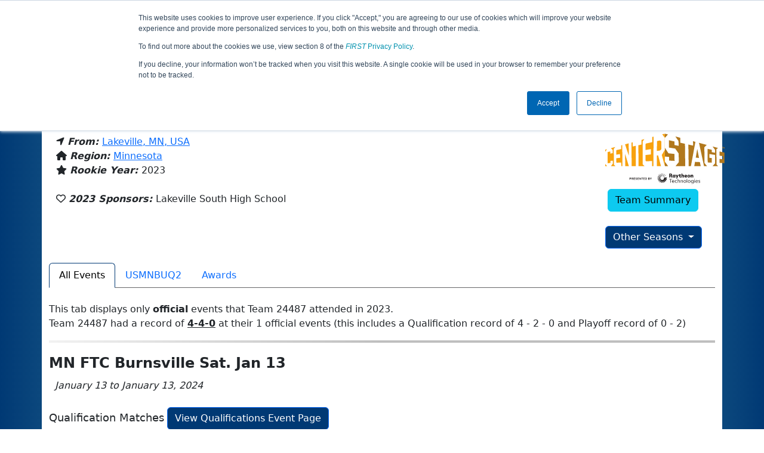

--- FILE ---
content_type: text/html; charset=utf-8
request_url: https://ftc-events.firstinspires.org/2023/team/24487
body_size: 47627
content:
<!DOCTYPE html>
<html lang="en" xmlns="http://www.w3.org/1999/html">
<!--  PLEASE DO NOT SCRAPE WEBPAGES FOR EVENT DATA!
We have an API that allows easy access to event and team
data! It is easier for developers, and helps keep this server
available for the public who are seeking basic event information.
More info: https://ftc-events.firstinspires.org/services/API
    ____ ____ ___   ____ ______
  / __//  _// _ \ / __//_  __/ (R)
 / _/ _/ / / , _/_\ \   / /
/_/  /___//_/|_|/___/  /_/

-->
<head>
	<title>
		FTC Event Web : Team 24487 (2023)
	</title>
	<meta name="description" content="Information and results from FIRST Tech Challenge Team Number 24487 in the 2023 season "/>
	
	<meta name="viewport" content="width=device-width, initial-scale=1,user-scalable=no" />
	<link rel="icon" type="image/x-icon" href="https://ftc-events-cdn.global-prod.ftclive.org/eventweb_common/favicon/first-63C2FCA0.ico" />
	<link rel="apple-touch-icon" href="https://ftc-events-cdn.global-prod.ftclive.org/eventweb_ftc/apple/apple-touch-icon-72-1D93FCEF.png" />
	<link rel="apple-touch-icon" sizes="114x114" href="https://ftc-events-cdn.global-prod.ftclive.org/eventweb_ftc/apple/apple-touch-icon-144-8A0F4A70.png" />
	<link rel="apple-touch-icon" sizes="180x180" href="https://ftc-events-cdn.global-prod.ftclive.org/eventweb_ftc/apple/apple-touch-icon-180-778F4E9E.png" />
	<link rel="stylesheet" href="//cdnjs.cloudflare.com/ajax/libs/font-awesome/6.6.0/css/all.min.css" />
	<link rel='stylesheet' href='https://cdnjs.cloudflare.com/ajax/libs/bootstrap-datepicker/1.6.1/css/bootstrap-datepicker.min.css'>
	<link href='https://ftc-scoring.firstinspires.org/avatars/composed/2024.css' rel='stylesheet' type='text/css'>
	<link rel="stylesheet" href="https://ftc-events-cdn.global-prod.ftclive.org/evtwebextFTC/appftc-BbZ8gF6f.css" /><link rel="stylesheet" href="https://ftc-events-cdn.global-prod.ftclive.org/evtwebextFTC/SiteFTC-kq05ULhA.css" />
	
	<script src="https://ftc-events-cdn.global-prod.ftclive.org/eventweb_ftc/js/date.format-81F199EE.js"></script>
	<script src="https://ftc-events-cdn.global-prod.ftclive.org/evtwebextFTC/npm/jquery.min-T6-35sRc.js"></script>
	<script src="https://ftc-events-cdn.global-prod.ftclive.org/evtwebextFTC/npm/bootstrap.min-D2g1DTz8.js"></script>
	<script src="https://ftc-events-cdn.global-prod.ftclive.org/evtwebextFTC/npm/jquery.tablesorter.min-z78TuxqY.js"></script>
	<script src="https://ftc-events-cdn.global-prod.ftclive.org/evtwebextFTC/npm/jquery.tablesorter.widgets-Q5IZyJ8r.js"></script>
	<script src="https://ftc-events-cdn.global-prod.ftclive.org/evtwebextFTC/npm/jquery.tablesorter.pager-CIk4FWPH.js"></script>
	<script src="https://ftc-events-cdn.global-prod.ftclive.org/evtwebextFTC/npm/jquery.parser-input-select-BfnfN9Jr.js"></script>
	<script src="https://ftc-events-cdn.global-prod.ftclive.org/evtwebextFTC/npm/jquery.widget-output-Bv967J4D.js"></script>
	
	<script type="module" src="https://ftc-events-cdn.global-prod.ftclive.org/evtwebextFTC/appftc-DArdUOFp.js"></script>
	
		<script async src="https://www.googletagmanager.com/gtag/js?id=UA-60219656-7"></script>
		<script>
			window.dataLayer = window.dataLayer || [];
			function gtag() { dataLayer.push(arguments); }
			gtag('js', new Date());

			gtag('config', 'UA-60219656-7');
		</script>

		<script defer data-domain="ftc-events.firstinspires.org" src="https://plausible.pdx-prod.ftclive.org/js/script.local.js"></script>
		<script>window.plausible = window.plausible || function() { (window.plausible.q = window.plausible.q || []).push(arguments) }</script>

	<!-- Start of HubSpot Embed Code MKT -->
	<script type="text/javascript" id="hs-script-loader" async defer src="//js.hs-scripts.com/1747660.js"></script>
	<!-- End of HubSpot Embed Code MKT -->
	
    
	<style>
		.navbar-dark {
            background-color: #003974;
            border-color: #00468e;
            color: white;
        }
		.team-avatar { margin-bottom: -12px; }
		:root {
			--avatar-size: 35;
		}
	</style>
</head>
<body>
<!-- Color Strip -->
<div class="color-strip">
	<div class="fred"></div>
	<div class="forange"></div>
	<div class="fblue"></div>
</div>

<nav class="navbar navbar-dark navbar-expand-lg">
	<div class="container">
		<div class="row">
			<div class="col-6">
				<a class="navbar-brand" href="/" style="text-indent:  0px;">
					<img src="https://ftc-events-cdn.global-prod.ftclive.org/eventweb_ftc/images/FTC_Horz_RGB_rev-2C2FEF4C.svg" class="d-md-inline-block program-logo" />
				</a>
			</div>
			<div class="col-6">
				<button class="navbar-toggler collapsed float-end" type="button" data-bs-toggle="collapse" data-bs-target="#navbarSupportedContent" aria-expanded="false" style="margin-right: 5px; position: absolute; right:  5px;">
					<span class="navbar-toggler-icon"></span>
				</button>
			</div>
		</div>
		
		<div id="navbarSupportedContent" class="collapse navbar-collapse pt">
			<form class="d-flex hidden-sm" style="padding-right: 15px; padding-left: 15px;" action="/search">
				<input type="hidden" name="season" value="2023"/>
				<div class="input-group">
					<input type="search" class="form-control" name="jump" autocomplete="off" placeholder="Team # / Event Code" width="12" required>
					<button type="submit" class="btn btn-outline-light hidden-md">Jump</button>
				</div>
			</form>

			<ul class="nav navbar-nav me-auto mb-2 mb-lg-0 float-start">
			</ul>

			<ul class="nav navbar-nav navbar-right">

				<ul class="nav navbar-nav">
							<li><a href="/" title="Home"><span class="glyphicon glyphicon-home" aria-hidden="true"></span></a></li>
				</ul>

			</ul>
		</div>
	</div>
</nav>

<div id="main-container" class="container">
	<div class="row whitebg">
			<div class="d-none d-md-block col-md-2">
						<span class="mt-3 team-avatar team-24487"></span>
			</div>
			<h1 class="col-md-8" style="font-weight: 900; text-align: center; padding-top: 15px;">
Team 24487 - Gadget Girls (2023)			</h1>
			<div class="d-none d-md-block col-md-2 pt-1">
					<img src="https://ftc-events-cdn.global-prod.ftclive.org/eventweb_ftc/2023/season-logo-1DF0578A.svg" class="mt-3"  style="max-width:200px;max-height:100px; float: right;">
			</div>
	</div>
	
	<div class="row whitebg pt-2">
		
<script type="module" src="https://ftc-events-cdn.global-prod.ftclive.org/evtwebextFTC/appFTCTeam-CnigKNhA.js"></script>

<div class="row">
    <div class="col-lg-12">

<div class="row" style="margin-left: 0px !important;">
    <div class="col-md-10">
            <h4 style="margin-bottom:-12px !important;"></h4>
            <br/>

        <span class="fas fa-location-arrow" aria-hidden="true"></span>
        <b><em>From: </em></b>
            <a href="http://maps.google.com/?q=Lakeville, MN, USA"
               target="_blank">Lakeville, MN, USA</a>
        <br/>
            <span class="fas fa-home" aria-hidden="true"></span>
            <b><em>Region: </em></b>
<a href="/2023/region/USMN">Minnesota</a>            <br/>
        <span class="fas fa-star" aria-hidden="true"></span> <b><em>Rookie Year: </em></b>2023<br/>

        <br/>
        <span class="far fa-heart" aria-hidden="true"></span> <b><em>2023 Sponsors: </em></b>Lakeville South High School <br/><br/>
    </div>
    <div class="col-md-2 text-center">
        <img src="https://ftc-events-cdn.global-prod.ftclive.org/eventweb_ftc/2023/game-logo-D713EE56.svg" class="d-block mb-2" style="margin: 0 auto; max-width:200px;max-height:100px;margin-top: 10px;">

        <a href="/team/24487" class="btn btn-info">Team Summary</a><br/><br/>
            <div class="dropdown">
                <button id="historyDrop" type="button" class="btn btn-primary dropdown-toggle" data-bs-toggle="dropdown" aria-haspopup="true" aria-expanded="false">
                    Other Seasons
                </button>
                <ul class="dropdown-menu" aria-labelledby="historyDrop">

                        <li class="" title=""><a class="dropdown-item" href="/2024/team/24487">2024: INTO THE DEEP</a></li>
                        <li class="disabled" title="(Currently Viewing)"><a class="dropdown-item" href="/2023/team/24487">2023: CENTERSTAGE</a></li>
                    <li role="separator" class="divider"></li>
                    <li><a href="/team/24487" class="dropdown-item">Team Summary</a></li>
                </ul>
            </div>
    </div>
</div>
<br />    </div>
</div>

<div class="container">
    <ul class="nav nav-tabs" role="tablist">
        <li class="nav-item" role="presentation">
            <a href="#events"class="nav-link active" data-bs-toggle="tab" data-bs-target="#events" type="button" role="tab" aria-selected="false">All Events</a>
        </li>
                <li class="nav-item" role="presentation">
                    <a href="#USMNBUQ2" class="nav-link" data-bs-toggle="tab" data-bs-target="#USMNBUQ2" type="button" role="tab" aria-selected="false">
                        USMNBUQ2
                    </a>
                </li>
        <li class="nav-item" role="presentation"><a href="#awards" class="nav-link" data-bs-target="#awards" type="button" role="tab" aria-selected="false">Awards</a></li>
    </ul>

<div class="tab-content">
    <div class="tab-pane fade in active show" id="events">

<br />
This tab displays only <b>official</b> events that Team 24487 attended in 2023. <br />
Team 24487 had a record of <b><u>4-4-0</u></b>
        at their 1 official events (this includes a Qualification record of 4 - 2 - 0 and Playoff record of 0 - 2)
                <hr />
        <div>

<h1 class="panel-title">MN FTC Burnsville Sat. Jan 13</h1>
<i>&nbsp;&nbsp;January 13 to January 13, 2024</i><br /><br />
			<div class="row">
				<div class="col-md-12">
					<span style="font-size:18px;">Qualification Matches</span>
					<a href="/2023/USMNBUQ2/qualifications?team=24487"
					   class="btn btn-primary pull-right">View Qualifications Event Page</a>
				</div>
			</div>
<b>Rank:</b> 7 of 27<br/>
<table class="table table-striped table-hover table-bordered table-condensed text-center" id="matches">
    <thead>
    <tr class="match-table">
        <th><span style="max-width: 115px;" class="hide-sm">Match</span> #</th>
            <th class="danger" colspan="2">Red</th>
            <th class="info" colspan="2">Blue</th>
            <th>Score</th>
    </tr>
    </thead>
    <tbody id="match-results">
        <tr class="" id="match2a">
            <td class="match-number-link">
                    <a href="/2023/USMNBUQ2/qualifications/2"><span class='hide-sm'>Qualification</span> 2</a>
                <br>
                <span class="match-start-time compact-mode actual-start-time">
                    <span class="hide-sm">Sat 1/13 - </span>
                    11:20&#xA0;AM
                </span>
            </td>
                    <td class=" lightred Result_True" id="team1_2">


<span class='team-cell 22072'><a href="/2023/team/22072">22072</a><span class='hide-md'><br><span class='match-team-name compact-mode'></span></span></span>                    </td>
                    <td class=" lightred Result_True" id="team2_2">


<span class='team-cell 24487'><b><a href="/2023/team/24487">24487</a></b><span class='hide-md'><br><span class='match-team-name compact-mode'></span></span></span>                    </td>
                    <td class=" lightblue Result_False" id="team3_2">


<span class='team-cell 23531'><a href="/2023/team/23531">23531</a><span class='hide-md'><br><span class='match-team-name compact-mode'></span></span></span>                    </td>
                    <td class=" lightblue Result_False" id="team4_2">


<span class='team-cell 11270'><a href="/2023/team/11270">11270</a><span class='hide-md'><br><span class='match-team-name compact-mode'></span></span></span>                    </td>
                <td>
                    <div class="row deep-score-cell">
                        <div class="danger compactMode50">
<b>62</b>                        </div>
                        <div class="info compactMode50">
27                        </div>
                        <div class="black">
                        </div>
                    </div>
                </td>
        </tr>
        <tr class="" id="match13a">
            <td class="match-number-link">
                    <a href="/2023/USMNBUQ2/qualifications/13"><span class='hide-sm'>Qualification</span> 13</a>
                <br>
                <span class="match-start-time compact-mode actual-start-time">
                    <span class="hide-sm">Sat 1/13 - </span>
                    1:29&#xA0;PM
                </span>
            </td>
                    <td class=" lightred Result_True" id="team1_13">


<span class='team-cell 24487'><b><a href="/2023/team/24487">24487</a></b><span class='hide-md'><br><span class='match-team-name compact-mode'></span></span></span>                    </td>
                    <td class=" lightred Result_True" id="team2_13">


<span class='team-cell 8962'><a href="/2023/team/8962">8962</a><span class='hide-md'><br><span class='match-team-name compact-mode'></span></span></span>                    </td>
                    <td class=" lightblue Result_False" id="team3_13">


<span class='team-cell 5962'><a href="/2023/team/5962">5962</a><span class='hide-md'><br><span class='match-team-name compact-mode'></span></span></span>                    </td>
                    <td class=" lightblue Result_False" id="team4_13">


<span class='team-cell 17221'><a href="/2023/team/17221">17221</a><span class='hide-md'><br><span class='match-team-name compact-mode'></span></span></span>                    </td>
                <td>
                    <div class="row deep-score-cell">
                        <div class="danger compactMode50">
<b>63</b>                        </div>
                        <div class="info compactMode50">
42                        </div>
                        <div class="black">
                        </div>
                    </div>
                </td>
        </tr>
        <tr class="" id="match19a">
            <td class="match-number-link">
                    <a href="/2023/USMNBUQ2/qualifications/19"><span class='hide-sm'>Qualification</span> 19</a>
                <br>
                <span class="match-start-time compact-mode actual-start-time">
                    <span class="hide-sm">Sat 1/13 - </span>
                    1:58&#xA0;PM
                </span>
            </td>
                    <td class=" lightred Result_False" id="team1_19">


<span class='team-cell 9801'><a href="/2023/team/9801">9801</a><span class='hide-md'><br><span class='match-team-name compact-mode'></span></span></span>                    </td>
                    <td class=" lightred Result_False" id="team2_19">


<span class='team-cell 20053'><a href="/2023/team/20053">20053</a><span class='hide-md'><br><span class='match-team-name compact-mode'></span></span></span>                    </td>
                    <td class=" lightblue Result_True" id="team3_19">


<span class='team-cell 24487'><b><a href="/2023/team/24487">24487</a></b><span class='hide-md'><br><span class='match-team-name compact-mode'></span></span></span>                    </td>
                    <td class=" lightblue Result_True" id="team4_19">


<span class='team-cell 17240'><a href="/2023/team/17240">17240</a><span class='hide-md'><br><span class='match-team-name compact-mode'></span></span></span>                    </td>
                <td>
                    <div class="row deep-score-cell">
                        <div class="danger compactMode50">
14                        </div>
                        <div class="info compactMode50">
<b>58</b>                        </div>
                        <div class="black">
                        </div>
                    </div>
                </td>
        </tr>
        <tr class="" id="match23a">
            <td class="match-number-link">
                    <a href="/2023/USMNBUQ2/qualifications/23"><span class='hide-sm'>Qualification</span> 23</a>
                <br>
                <span class="match-start-time compact-mode actual-start-time">
                    <span class="hide-sm">Sat 1/13 - </span>
                    2:19&#xA0;PM
                </span>
            </td>
                    <td class=" lightred Result_True" id="team1_23">


<span class='team-cell 22264'><a href="/2023/team/22264">22264</a><span class='hide-md'><br><span class='match-team-name compact-mode'></span></span></span>                    </td>
                    <td class=" lightred Result_True" id="team2_23">


<span class='team-cell 20052'><a href="/2023/team/20052">20052</a><span class='hide-md'><br><span class='match-team-name compact-mode'></span></span></span>                    </td>
                    <td class=" lightblue Result_False" id="team3_23">


<span class='team-cell 19865'><a href="/2023/team/19865">19865</a><span class='hide-md'><br><span class='match-team-name compact-mode'></span></span></span>                    </td>
                    <td class=" lightblue Result_False" id="team4_23">


<span class='team-cell 24487'><b><a href="/2023/team/24487">24487</a></b><span class='hide-md'><br><span class='match-team-name compact-mode'></span></span></span>                    </td>
                <td>
                    <div class="row deep-score-cell">
                        <div class="danger compactMode50">
<b>99</b>                        </div>
                        <div class="info compactMode50">
57                        </div>
                        <div class="black">
                        </div>
                    </div>
                </td>
        </tr>
        <tr class="" id="match28a">
            <td class="match-number-link">
                    <a href="/2023/USMNBUQ2/qualifications/28"><span class='hide-sm'>Qualification</span> 28</a>
                <br>
                <span class="match-start-time compact-mode actual-start-time">
                    <span class="hide-sm">Sat 1/13 - </span>
                    2:44&#xA0;PM
                </span>
            </td>
                    <td class=" lightred Result_False" id="team1_28">


<span class='team-cell 24487'><b><a href="/2023/team/24487">24487</a></b><span class='hide-md'><br><span class='match-team-name compact-mode'></span></span></span>                    </td>
                    <td class=" lightred Result_False" id="team2_28">


<span class='team-cell 22074'><a href="/2023/team/22074">22074</a><span class='hide-md'><br><span class='match-team-name compact-mode'></span></span></span>                    </td>
                    <td class=" lightblue Result_True" id="team3_28">


<span class='team-cell 17287'><a href="/2023/team/17287">17287</a><span class='hide-md'><br><span class='match-team-name compact-mode'></span></span></span>                    </td>
                    <td class=" lightblue Result_True" id="team4_28">


<span class='team-cell 22376'><a href="/2023/team/22376">22376</a><span class='hide-md'><br><span class='match-team-name compact-mode'></span></span></span>                    </td>
                <td>
                    <div class="row deep-score-cell">
                        <div class="danger compactMode50">
35                        </div>
                        <div class="info compactMode50">
<b>68</b>                        </div>
                        <div class="black">
                        </div>
                    </div>
                </td>
        </tr>
        <tr class="" id="match38a">
            <td class="match-number-link">
                    <a href="/2023/USMNBUQ2/qualifications/38"><span class='hide-sm'>Qualification</span> 38</a>
                <br>
                <span class="match-start-time compact-mode actual-start-time">
                    <span class="hide-sm">Sat 1/13 - </span>
                    3:35&#xA0;PM
                </span>
            </td>
                    <td class=" lightred Result_False" id="team1_38">


<span class='team-cell 24367'><a href="/2023/team/24367">24367</a><span class='hide-md'><br><span class='match-team-name compact-mode'></span></span></span>                    </td>
                    <td class=" lightred Result_False" id="team2_38">


<span class='team-cell 23296'><a href="/2023/team/23296">23296</a><span class='hide-md'><br><span class='match-team-name compact-mode'></span></span></span>                    </td>
                    <td class=" lightblue Result_True" id="team3_38">


<span class='team-cell 17238'><a href="/2023/team/17238">17238</a><span class='hide-md'><br><span class='match-team-name compact-mode'></span></span></span>                    </td>
                    <td class=" lightblue Result_True" id="team4_38">


<span class='team-cell 24487'><b><a href="/2023/team/24487">24487</a></b><span class='hide-md'><br><span class='match-team-name compact-mode'></span></span></span>                    </td>
                <td>
                    <div class="row deep-score-cell">
                        <div class="danger compactMode50">
20                        </div>
                        <div class="info compactMode50">
<b>27</b>                        </div>
                        <div class="black">
                        </div>
                    </div>
                </td>
        </tr>
    </tbody>
</table>
		<div class="row">
			<div class="col-md-12">
				<span style="font-size:18px;">Playoff Matches</span>
					<a href="/2023/USMNBUQ2/playoffs?team=24487"
					   class="btn btn-primary pull-right">View Playoffs Event Page</a>
			</div>
		</div>
<b>Record: </b> 0 Wins and 2 Losses<br /><b>Alliance Selection: </b> Captain of 4 <br /><br />

<table class="table table-striped table-hover table-bordered table-condensed text-center" id="matches">
    <thead>
    <tr class="match-table">
        <th><span style="max-width: 115px;" class="hide-sm">Match</span> #</th>
            <th class="danger" colspan="3">Red</th>
            <th class="info" colspan="3">Blue</th>
            <th>Score</th>
    </tr>
    </thead>
    <tbody id="match-results">
        <tr class="" id="match1a">
            <td class="match-number-link">
                    <a href="/2023/USMNBUQ2/semifinal/1/1"><span class='hide-sm'>Semifinal </span><span class='d-md-none'>S</span>1 <span class='hide-sm'>Match </span><span class='d-md-none'>M</span>1</a>
                <br>
                <span class="match-start-time compact-mode actual-start-time">
                    <span class="hide-sm">Sat 1/13 - </span>
                    4:41&#xA0;PM
                </span>
            </td>
                    <td class=" lightred Result_True" id="team1_1">


<span class='team-cell 21567'><a href="/2023/team/21567">21567</a><span class='hide-md'><br><span class='match-team-name compact-mode'></span></span></span>                    </td>
                    <td class=" lightred Result_True" id="team2_1">


<span class='team-cell 20037'><u title="Not on Field"><a href="/2023/team/20037">20037</a></u><span class='hide-md'><br><span class='match-team-name compact-mode'></span></span></span>                    </td>
                    <td class=" lightred Result_True" id="team3_1">


<span class='team-cell 19865'><a href="/2023/team/19865">19865</a><span class='hide-md'><br><span class='match-team-name compact-mode'></span></span></span>                    </td>
                    <td class=" lightblue Result_False" id="team4_1">


<span class='team-cell 24487'><b><a href="/2023/team/24487">24487</a></b><span class='hide-md'><br><span class='match-team-name compact-mode'></span></span></span>                    </td>
                    <td class=" lightblue Result_False" id="team5_1">


<span class='team-cell 17017'><a href="/2023/team/17017">17017</a><span class='hide-md'><br><span class='match-team-name compact-mode'></span></span></span>                    </td>
                    <td class=" lightblue Result_False" id="team6_1">


<span class='team-cell 20052'><u title="Not on Field"><a href="/2023/team/20052">20052</a></u><span class='hide-md'><br><span class='match-team-name compact-mode'></span></span></span>                    </td>
                <td>
                    <div class="row deep-score-cell">
                        <div class="danger compactMode50">
<b>129</b>                        </div>
                        <div class="info compactMode50">
70                        </div>
                        <div class="black">
                        </div>
                    </div>
                </td>
        </tr>
        <tr class="" id="match2a">
            <td class="match-number-link">
                    <a href="/2023/USMNBUQ2/semifinal/1/2"><span class='hide-sm'>Semifinal </span><span class='d-md-none'>S</span>1 <span class='hide-sm'>Match </span><span class='d-md-none'>M</span>2</a>
                <br>
                <span class="match-start-time compact-mode actual-start-time">
                    <span class="hide-sm">Sat 1/13 - </span>
                    4:54&#xA0;PM
                </span>
            </td>
                    <td class=" lightred Result_True" id="team1_2">


<span class='team-cell 21567'><a href="/2023/team/21567">21567</a><span class='hide-md'><br><span class='match-team-name compact-mode'></span></span></span>                    </td>
                    <td class=" lightred Result_True" id="team2_2">


<span class='team-cell 20037'><a href="/2023/team/20037">20037</a><span class='hide-md'><br><span class='match-team-name compact-mode'></span></span></span>                    </td>
                    <td class=" lightred Result_True" id="team3_2">


<span class='team-cell 19865'><u title="Not on Field"><a href="/2023/team/19865">19865</a></u><span class='hide-md'><br><span class='match-team-name compact-mode'></span></span></span>                    </td>
                    <td class=" lightblue Result_False" id="team4_2">


<span class='team-cell 24487'><b><u title="Not on Field"><a href="/2023/team/24487">24487</a></u></b><span class='hide-md'><br><span class='match-team-name compact-mode'></span></span></span>                    </td>
                    <td class=" lightblue Result_False" id="team5_2">


<span class='team-cell 17017'><a href="/2023/team/17017">17017</a><span class='hide-md'><br><span class='match-team-name compact-mode'></span></span></span>                    </td>
                    <td class=" lightblue Result_False" id="team6_2">


<span class='team-cell 20052'><a href="/2023/team/20052">20052</a><span class='hide-md'><br><span class='match-team-name compact-mode'></span></span></span>                    </td>
                <td>
                    <div class="row deep-score-cell">
                        <div class="danger compactMode50">
<b>125</b>                        </div>
                        <div class="info compactMode50">
69                        </div>
                        <div class="black">
                        </div>
                    </div>
                </td>
        </tr>
    </tbody>
</table>
        </div>
    </div>
    <div class="tab-pane fade in" id="awards">

<br />
    <div class="panel panel-success">
        <div class="panel-heading"> Team 24487's 2023 Awards</div>
        <div class="panel-body">
            <table class="table table-striped table-hover">
                <thead>
                    <tr>
                        <th class="col-sm-6">Award</th>
                        <th class="col-sm-6">Event</th>
                    </tr>
                </thead>
                <tbody>
                        <tr>
                            <td>
                                <a href="/2023/awards?id=8">Connect Award  2nd Place</a>
                            </td>
                            <td>
                                <a href="/2023/USMNBUQ2" title="Winning Event">MN FTC Burnsville Sat. Jan 13</a>
                            </td>
                        </tr>
                </tbody>
            </table>
        </div>
    </div>
    </div>
            <div class="tab-pane fade in" id="USMNBUQ2">
                <br />

<h1 class="panel-title">MN FTC Burnsville Sat. Jan 13</h1>
<i>&nbsp;&nbsp;January 13 to January 13, 2024</i><br /><br />
			<div class="row">
				<div class="col-md-12">
					<span style="font-size:18px;">Qualification Matches</span>
					<a href="/2023/USMNBUQ2/qualifications?team=24487"
					   class="btn btn-primary pull-right">View Qualifications Event Page</a>
				</div>
			</div>
<b>Rank:</b> 7 of 27<br/>
<table class="table table-striped table-hover table-bordered table-condensed text-center" id="matches">
    <thead>
    <tr class="match-table">
        <th><span style="max-width: 115px;" class="hide-sm">Match</span> #</th>
            <th class="danger" colspan="2">Red</th>
            <th class="info" colspan="2">Blue</th>
            <th>Score</th>
    </tr>
    </thead>
    <tbody id="match-results">
        <tr class="" id="match2a">
            <td class="match-number-link">
                    <a href="/2023/USMNBUQ2/qualifications/2"><span class='hide-sm'>Qualification</span> 2</a>
                <br>
                <span class="match-start-time compact-mode actual-start-time">
                    <span class="hide-sm">Sat 1/13 - </span>
                    11:20&#xA0;AM
                </span>
            </td>
                    <td class=" lightred Result_True" id="team1_2">


<span class='team-cell 22072'><a href="/2023/team/22072">22072</a><span class='hide-md'><br><span class='match-team-name compact-mode'></span></span></span>                    </td>
                    <td class=" lightred Result_True" id="team2_2">


<span class='team-cell 24487'><b><a href="/2023/team/24487">24487</a></b><span class='hide-md'><br><span class='match-team-name compact-mode'></span></span></span>                    </td>
                    <td class=" lightblue Result_False" id="team3_2">


<span class='team-cell 23531'><a href="/2023/team/23531">23531</a><span class='hide-md'><br><span class='match-team-name compact-mode'></span></span></span>                    </td>
                    <td class=" lightblue Result_False" id="team4_2">


<span class='team-cell 11270'><a href="/2023/team/11270">11270</a><span class='hide-md'><br><span class='match-team-name compact-mode'></span></span></span>                    </td>
                <td>
                    <div class="row deep-score-cell">
                        <div class="danger compactMode50">
<b>62</b>                        </div>
                        <div class="info compactMode50">
27                        </div>
                        <div class="black">
                        </div>
                    </div>
                </td>
        </tr>
        <tr class="" id="match13a">
            <td class="match-number-link">
                    <a href="/2023/USMNBUQ2/qualifications/13"><span class='hide-sm'>Qualification</span> 13</a>
                <br>
                <span class="match-start-time compact-mode actual-start-time">
                    <span class="hide-sm">Sat 1/13 - </span>
                    1:29&#xA0;PM
                </span>
            </td>
                    <td class=" lightred Result_True" id="team1_13">


<span class='team-cell 24487'><b><a href="/2023/team/24487">24487</a></b><span class='hide-md'><br><span class='match-team-name compact-mode'></span></span></span>                    </td>
                    <td class=" lightred Result_True" id="team2_13">


<span class='team-cell 8962'><a href="/2023/team/8962">8962</a><span class='hide-md'><br><span class='match-team-name compact-mode'></span></span></span>                    </td>
                    <td class=" lightblue Result_False" id="team3_13">


<span class='team-cell 5962'><a href="/2023/team/5962">5962</a><span class='hide-md'><br><span class='match-team-name compact-mode'></span></span></span>                    </td>
                    <td class=" lightblue Result_False" id="team4_13">


<span class='team-cell 17221'><a href="/2023/team/17221">17221</a><span class='hide-md'><br><span class='match-team-name compact-mode'></span></span></span>                    </td>
                <td>
                    <div class="row deep-score-cell">
                        <div class="danger compactMode50">
<b>63</b>                        </div>
                        <div class="info compactMode50">
42                        </div>
                        <div class="black">
                        </div>
                    </div>
                </td>
        </tr>
        <tr class="" id="match19a">
            <td class="match-number-link">
                    <a href="/2023/USMNBUQ2/qualifications/19"><span class='hide-sm'>Qualification</span> 19</a>
                <br>
                <span class="match-start-time compact-mode actual-start-time">
                    <span class="hide-sm">Sat 1/13 - </span>
                    1:58&#xA0;PM
                </span>
            </td>
                    <td class=" lightred Result_False" id="team1_19">


<span class='team-cell 9801'><a href="/2023/team/9801">9801</a><span class='hide-md'><br><span class='match-team-name compact-mode'></span></span></span>                    </td>
                    <td class=" lightred Result_False" id="team2_19">


<span class='team-cell 20053'><a href="/2023/team/20053">20053</a><span class='hide-md'><br><span class='match-team-name compact-mode'></span></span></span>                    </td>
                    <td class=" lightblue Result_True" id="team3_19">


<span class='team-cell 24487'><b><a href="/2023/team/24487">24487</a></b><span class='hide-md'><br><span class='match-team-name compact-mode'></span></span></span>                    </td>
                    <td class=" lightblue Result_True" id="team4_19">


<span class='team-cell 17240'><a href="/2023/team/17240">17240</a><span class='hide-md'><br><span class='match-team-name compact-mode'></span></span></span>                    </td>
                <td>
                    <div class="row deep-score-cell">
                        <div class="danger compactMode50">
14                        </div>
                        <div class="info compactMode50">
<b>58</b>                        </div>
                        <div class="black">
                        </div>
                    </div>
                </td>
        </tr>
        <tr class="" id="match23a">
            <td class="match-number-link">
                    <a href="/2023/USMNBUQ2/qualifications/23"><span class='hide-sm'>Qualification</span> 23</a>
                <br>
                <span class="match-start-time compact-mode actual-start-time">
                    <span class="hide-sm">Sat 1/13 - </span>
                    2:19&#xA0;PM
                </span>
            </td>
                    <td class=" lightred Result_True" id="team1_23">


<span class='team-cell 22264'><a href="/2023/team/22264">22264</a><span class='hide-md'><br><span class='match-team-name compact-mode'></span></span></span>                    </td>
                    <td class=" lightred Result_True" id="team2_23">


<span class='team-cell 20052'><a href="/2023/team/20052">20052</a><span class='hide-md'><br><span class='match-team-name compact-mode'></span></span></span>                    </td>
                    <td class=" lightblue Result_False" id="team3_23">


<span class='team-cell 19865'><a href="/2023/team/19865">19865</a><span class='hide-md'><br><span class='match-team-name compact-mode'></span></span></span>                    </td>
                    <td class=" lightblue Result_False" id="team4_23">


<span class='team-cell 24487'><b><a href="/2023/team/24487">24487</a></b><span class='hide-md'><br><span class='match-team-name compact-mode'></span></span></span>                    </td>
                <td>
                    <div class="row deep-score-cell">
                        <div class="danger compactMode50">
<b>99</b>                        </div>
                        <div class="info compactMode50">
57                        </div>
                        <div class="black">
                        </div>
                    </div>
                </td>
        </tr>
        <tr class="" id="match28a">
            <td class="match-number-link">
                    <a href="/2023/USMNBUQ2/qualifications/28"><span class='hide-sm'>Qualification</span> 28</a>
                <br>
                <span class="match-start-time compact-mode actual-start-time">
                    <span class="hide-sm">Sat 1/13 - </span>
                    2:44&#xA0;PM
                </span>
            </td>
                    <td class=" lightred Result_False" id="team1_28">


<span class='team-cell 24487'><b><a href="/2023/team/24487">24487</a></b><span class='hide-md'><br><span class='match-team-name compact-mode'></span></span></span>                    </td>
                    <td class=" lightred Result_False" id="team2_28">


<span class='team-cell 22074'><a href="/2023/team/22074">22074</a><span class='hide-md'><br><span class='match-team-name compact-mode'></span></span></span>                    </td>
                    <td class=" lightblue Result_True" id="team3_28">


<span class='team-cell 17287'><a href="/2023/team/17287">17287</a><span class='hide-md'><br><span class='match-team-name compact-mode'></span></span></span>                    </td>
                    <td class=" lightblue Result_True" id="team4_28">


<span class='team-cell 22376'><a href="/2023/team/22376">22376</a><span class='hide-md'><br><span class='match-team-name compact-mode'></span></span></span>                    </td>
                <td>
                    <div class="row deep-score-cell">
                        <div class="danger compactMode50">
35                        </div>
                        <div class="info compactMode50">
<b>68</b>                        </div>
                        <div class="black">
                        </div>
                    </div>
                </td>
        </tr>
        <tr class="" id="match38a">
            <td class="match-number-link">
                    <a href="/2023/USMNBUQ2/qualifications/38"><span class='hide-sm'>Qualification</span> 38</a>
                <br>
                <span class="match-start-time compact-mode actual-start-time">
                    <span class="hide-sm">Sat 1/13 - </span>
                    3:35&#xA0;PM
                </span>
            </td>
                    <td class=" lightred Result_False" id="team1_38">


<span class='team-cell 24367'><a href="/2023/team/24367">24367</a><span class='hide-md'><br><span class='match-team-name compact-mode'></span></span></span>                    </td>
                    <td class=" lightred Result_False" id="team2_38">


<span class='team-cell 23296'><a href="/2023/team/23296">23296</a><span class='hide-md'><br><span class='match-team-name compact-mode'></span></span></span>                    </td>
                    <td class=" lightblue Result_True" id="team3_38">


<span class='team-cell 17238'><a href="/2023/team/17238">17238</a><span class='hide-md'><br><span class='match-team-name compact-mode'></span></span></span>                    </td>
                    <td class=" lightblue Result_True" id="team4_38">


<span class='team-cell 24487'><b><a href="/2023/team/24487">24487</a></b><span class='hide-md'><br><span class='match-team-name compact-mode'></span></span></span>                    </td>
                <td>
                    <div class="row deep-score-cell">
                        <div class="danger compactMode50">
20                        </div>
                        <div class="info compactMode50">
<b>27</b>                        </div>
                        <div class="black">
                        </div>
                    </div>
                </td>
        </tr>
    </tbody>
</table>
		<div class="row">
			<div class="col-md-12">
				<span style="font-size:18px;">Playoff Matches</span>
					<a href="/2023/USMNBUQ2/playoffs?team=24487"
					   class="btn btn-primary pull-right">View Playoffs Event Page</a>
			</div>
		</div>
<b>Record: </b> 0 Wins and 2 Losses<br /><b>Alliance Selection: </b> Captain of 4 <br /><br />

<table class="table table-striped table-hover table-bordered table-condensed text-center" id="matches">
    <thead>
    <tr class="match-table">
        <th><span style="max-width: 115px;" class="hide-sm">Match</span> #</th>
            <th class="danger" colspan="3">Red</th>
            <th class="info" colspan="3">Blue</th>
            <th>Score</th>
    </tr>
    </thead>
    <tbody id="match-results">
        <tr class="" id="match1a">
            <td class="match-number-link">
                    <a href="/2023/USMNBUQ2/semifinal/1/1"><span class='hide-sm'>Semifinal </span><span class='d-md-none'>S</span>1 <span class='hide-sm'>Match </span><span class='d-md-none'>M</span>1</a>
                <br>
                <span class="match-start-time compact-mode actual-start-time">
                    <span class="hide-sm">Sat 1/13 - </span>
                    4:41&#xA0;PM
                </span>
            </td>
                    <td class=" lightred Result_True" id="team1_1">


<span class='team-cell 21567'><a href="/2023/team/21567">21567</a><span class='hide-md'><br><span class='match-team-name compact-mode'></span></span></span>                    </td>
                    <td class=" lightred Result_True" id="team2_1">


<span class='team-cell 20037'><u title="Not on Field"><a href="/2023/team/20037">20037</a></u><span class='hide-md'><br><span class='match-team-name compact-mode'></span></span></span>                    </td>
                    <td class=" lightred Result_True" id="team3_1">


<span class='team-cell 19865'><a href="/2023/team/19865">19865</a><span class='hide-md'><br><span class='match-team-name compact-mode'></span></span></span>                    </td>
                    <td class=" lightblue Result_False" id="team4_1">


<span class='team-cell 24487'><b><a href="/2023/team/24487">24487</a></b><span class='hide-md'><br><span class='match-team-name compact-mode'></span></span></span>                    </td>
                    <td class=" lightblue Result_False" id="team5_1">


<span class='team-cell 17017'><a href="/2023/team/17017">17017</a><span class='hide-md'><br><span class='match-team-name compact-mode'></span></span></span>                    </td>
                    <td class=" lightblue Result_False" id="team6_1">


<span class='team-cell 20052'><u title="Not on Field"><a href="/2023/team/20052">20052</a></u><span class='hide-md'><br><span class='match-team-name compact-mode'></span></span></span>                    </td>
                <td>
                    <div class="row deep-score-cell">
                        <div class="danger compactMode50">
<b>129</b>                        </div>
                        <div class="info compactMode50">
70                        </div>
                        <div class="black">
                        </div>
                    </div>
                </td>
        </tr>
        <tr class="" id="match2a">
            <td class="match-number-link">
                    <a href="/2023/USMNBUQ2/semifinal/1/2"><span class='hide-sm'>Semifinal </span><span class='d-md-none'>S</span>1 <span class='hide-sm'>Match </span><span class='d-md-none'>M</span>2</a>
                <br>
                <span class="match-start-time compact-mode actual-start-time">
                    <span class="hide-sm">Sat 1/13 - </span>
                    4:54&#xA0;PM
                </span>
            </td>
                    <td class=" lightred Result_True" id="team1_2">


<span class='team-cell 21567'><a href="/2023/team/21567">21567</a><span class='hide-md'><br><span class='match-team-name compact-mode'></span></span></span>                    </td>
                    <td class=" lightred Result_True" id="team2_2">


<span class='team-cell 20037'><a href="/2023/team/20037">20037</a><span class='hide-md'><br><span class='match-team-name compact-mode'></span></span></span>                    </td>
                    <td class=" lightred Result_True" id="team3_2">


<span class='team-cell 19865'><u title="Not on Field"><a href="/2023/team/19865">19865</a></u><span class='hide-md'><br><span class='match-team-name compact-mode'></span></span></span>                    </td>
                    <td class=" lightblue Result_False" id="team4_2">


<span class='team-cell 24487'><b><u title="Not on Field"><a href="/2023/team/24487">24487</a></u></b><span class='hide-md'><br><span class='match-team-name compact-mode'></span></span></span>                    </td>
                    <td class=" lightblue Result_False" id="team5_2">


<span class='team-cell 17017'><a href="/2023/team/17017">17017</a><span class='hide-md'><br><span class='match-team-name compact-mode'></span></span></span>                    </td>
                    <td class=" lightblue Result_False" id="team6_2">


<span class='team-cell 20052'><a href="/2023/team/20052">20052</a><span class='hide-md'><br><span class='match-team-name compact-mode'></span></span></span>                    </td>
                <td>
                    <div class="row deep-score-cell">
                        <div class="danger compactMode50">
<b>125</b>                        </div>
                        <div class="info compactMode50">
69                        </div>
                        <div class="black">
                        </div>
                    </div>
                </td>
        </tr>
    </tbody>
</table>
            </div>
</div>
</div>
		<div class="visible-xs text-center">
		</div>
	</div>
</div>





<footer class="pageFooter">
	<div class="container" style="padding: 20px 0; overflow-x: hidden;">
		<div class="row">
			<div class="col-xs-12 col-md-4">
				<a href="https://www.firstinspires.org"><img src="https://ftc-events-cdn.global-prod.ftclive.org/eventweb_ftc/images/first_logo_onecolor_reverse-EE4B5058.svg" class="d-inline-block align-center first-logo" alt=""></a>
			</div>
			<div class="col-xs-12 col-md-8">
				<div class="footer-links">
					<a href="/services">API / Services</a>
					<a href="https://www.firstinspires.org/about/vision-and-mission" target="_blank">About</a>
					<a href="https://www.firstinspires.org/about/contact-us" target="_blank">Contact Us</a>
					<a href="https://www.firstinspires.org/donate" target="_blank">Donate</a>
					<a href="https://www.brandedstore.com/First" target="_blank">FIRST Store</a>
					<a href="https://www.firstinspires.org/about/privacy-policy" target="_blank">Privacy Policy</a>
					<a href="https://www.firstinspires.org/about/legal-notices" target="_blank">Legal Notices</a>
					<a href="https://www.firstinspires.org/report" target="_blank">Report a Concern</a>
				</div>
				<div class="copyright">
					&copy; 2026 For Inspiration and Recognition of Science and Technology (<em>FIRST</em>)
					<br> A 501(c)(3) nonprofit organization
					<br>
					<span>FTC Events - v5.6.9.dirty</span>
				</div>
			</div>
		</div>
	</div>
</footer>

<!--Page was rendered Wednesday, 21 January 2026 21:44:01 UTC by The Porter -->

</body>
</html>

--- FILE ---
content_type: image/svg+xml
request_url: https://ftc-events-cdn.global-prod.ftclive.org/eventweb_ftc/2023/season-logo-1DF0578A.svg
body_size: 5410
content:
<svg xmlns="http://www.w3.org/2000/svg" width="1307.972" height="657.041"><defs><clipPath id="a" clipPathUnits="userSpaceOnUse"><path d="M0 0h9809.79v4927.81H0Z"/></clipPath></defs><g clip-path="url(#a)" transform="matrix(.13333 0 0 -.13333 0 657.041)"><path d="M5878.55 538.359c8.45 0 14.3-7.16 14.3-14.961V92.981c0-7.801-5.85-14.961-14.3-14.961h-38.37c-7.79 0-14.94 7.16-14.94 14.96v430.418c0 7.801 7.15 14.961 14.94 14.961zm503.89-405.711c-55.91 0-95.58 44.872-95.58 101.422 0 57.211 39.67 101.43 95.58 101.43s95.58-44.219 95.58-101.43c0-56.55-39.67-101.422-95.58-101.422m0 265.934c-91.01 0-163.84-71.531-163.84-164.512 0-93.621 72.83-164.5 163.84-164.5 91.03 0 163.84 70.879 163.84 164.5 0 92.981-72.81 164.512-163.84 164.512M6201.69 122.25c8.46-10.398 1.3-18.219-3.24-21.461-26.67-20.16-61.79-31.219-100.15-31.219-96.86 0-161.24 70.879-161.24 164.5 0 93.629 64.38 165.149 161.24 165.149 38.36 0 73.48-11.059 100.15-31.207 4.54-3.242 11.04-10.403 3.24-21.461l-18.21-25.352c-7.14-9.75-15.6-7.16-22.74-2.609-16.92 10.402-37.07 18.859-60.46 18.859-56.58 0-94.29-45.508-94.29-103.379 0-57.879 37.71-102.73 94.29-102.73 23.39 0 42.23 9.109 59.15 18.859 7.16 3.891 14.94 7.141 22.76-3.25zm-605.96 9.73c-55.92 0-95.58 45.54-95.58 102.09 0 57.211 39.66 101.43 95.58 101.43 55.27 0 95.57-44.219 95.57-101.43 0-56.55-40.3-102.09-95.57-102.09m148.23 258.129h-38.36c-7.8 0-14.96-6.5-14.96-14.949v-26c-19.49 29.25-57.2 50.059-102.07 50.059-84.52 0-157.35-66.969-157.35-164.5 0-98.821 72.83-165.149 156.68-165.149 45.54 0 82.59 20.82 102.74 50.059v-27.29c0-7.808 7.16-14.3 14.96-14.3h38.36c7.8 0 14.32 6.492 14.32 14.3V375.16c0 8.449-6.52 14.949-14.32 14.949m1799.61-296.48c3.26-7.79-.65-15.61-10.4-15.61h-42.92c-7.79 0-14.3 3.903-16.9 11.711l-79.32 213.25-80.62-213.25c-3.25-8.449-9.1-11.71-16.91-11.71h-38.35c-7.81 0-13.66 3.261-16.92 11.71l-81.27 214.559-79.97-214.558c-3.24-7.81-9.09-11.711-16.9-11.711h-40.32c-7.79 0-13.64 3.902-16.9 11.71l-79.32 214.559-81.92-214.558c-3.26-8.45-9.11-11.711-16.9-11.711h-38.37c-7.81 0-13.66 3.261-16.9 11.71l-79.97 214.559-79.98-214.558c-2.6-7.81-9.1-11.711-16.9-11.711H6554c-9.76 0-13.66 7.82-10.4 15.609l108.57 284.133c3.26 8.449 9.11 12.347 16.91 12.347h46.81c7.8 0 13.65-3.898 16.91-12.347l76.71-207.403 77.37 207.403c3.26 8.449 9.12 12.347 16.9 12.347h46.18c7.8 0 13.65-3.898 16.89-12.347l76.73-207.403 76.73 207.403c3.24 8.449 9.09 12.347 16.9 12.347h46.16c7.8 0 13.65-3.898 16.91-12.347l78.02-207.403 76.07 207.403c3.25 8.449 9.11 12.347 16.91 12.347h46.8c7.81 0 13.66-3.898 16.9-12.347zM4909.71 169.94l-29.84 77.789c-2.59 6.5-7.8 12.352-19.51 12.352h-39c-9.75 0-17.56-6.5-13.01-18.863l39.42-102.297c-13.07-3.242-26.9-4.973-41.37-4.973-96.24 0-164.5 75.422-164.5 174.242 0 98.829 68.26 174.258 164.5 174.258 96.22 0 164.5-75.429 164.5-174.258 0-57.382-23.06-106.832-61.19-138.25M4806.4 546.809c-131.34 0-237.31-102.079-237.31-238.618 0-136.55 105.97-238.62 237.31-238.62 22.47 0 44.16 3.05 64.74 8.69l25.64-66.55C4899.38 4.55 4904.57 0 4914.32 0h40.97c9.76 0 16.9 6.5 12.35 18.871l-33.39 87.07c65.86 41.411 109.46 114.719 109.46 202.25 0 136.539-105.97 238.618-237.31 238.618m565.65-156.7c7.81 0 14.96-6.5 14.96-14.949V92.34c0-7.809-7.15-14.32-14.96-14.32h-38.35c-7.15 0-14.3 5.851-14.3 13.66v26.019c-19.51-28.617-52.68-48.129-101.43-48.129-81.28 0-131.34 53.981-131.34 133.93v172.309c0 7.8 7.14 14.3 14.95 14.3h38.37c7.79 0 14.3-6.5 14.3-14.3v-161.25c0-52.008 27.29-86.457 81.26-86.457 52.67 0 83.89 35.757 83.89 85.82v161.887c0 7.8 7.15 14.3 14.3 14.3zM2245.27 280.281v-48.633h29.78c10.13 0 17.72 2.043 22.76 6.141 5.07 4.102 7.59 10.191 7.59 18.281s-2.57 14.129-7.77 18.172c-5.17 4.047-12.97 6.039-23.35 6.039zm0-71.269v-43.071h-26.32v137.028h55.33c19.86 0 34.46-4.25 43.81-12.707 9.37-8.461 14.05-19.852 14.05-34.192 0-14.601-4.65-26.16-13.95-34.609-9.29-8.461-23.47-12.609-42.57-12.449zm171.4 71.269v-42.859h29.59c9.12 0 16.26 1.738 21.43 5.199 5.2 3.469 7.8 8.879 7.8 16.34v.578c0 7.031-2.31 12.231-6.93 15.652-4.6 3.411-11.84 5.09-21.72 5.09zm0-65.699v-48.641h-26.5v137.028h57.25c19.62 0 33.72-3.68 42.38-11.078 8.64-7.352 12.98-17.539 12.98-30.621 0-9.348-2.1-16.809-6.25-22.379-4.18-5.621-10.3-9.661-18.36-12.231 7.56-2.308 13.1-6.148 16.62-11.5 3.52-5.41 5.28-13.14 5.28-23.269v-18.282c0-1.777.26-3.308.79-4.57.5-1.309 1.26-2.309 2.28-3.098h-28.04c-1.03.629-1.76 1.739-2.21 3.258-.44 1.52-.68 3.153-.68 4.832v17.649c0 8.351-2 14.23-5.96 17.699-3.97 3.461-10.87 5.203-20.75 5.203zm251.76-48.641H2563.7v137.028h101.44V280.07h-75.7v-33.609h64.18v-22.852h-64.18v-34.027h78.99zm90.31-1.632c-5.91.953-11.09 2.421-15.58 4.312-8.95 3.84-15.6 9.559-19.88 17.121-4.3 7.567-6.82 16.86-7.58 27.84h28.62c.63-9.453 3.78-16.391 9.43-20.852 5.62-4.41 14.07-6.621 25.36-6.621 9.85 0 17.07 1.891 21.62 5.571 4.54 3.73 6.82 8.351 6.82 13.859 0 2.422-.39 4.52-1.15 6.313-.79 1.828-2 3.359-3.65 4.617-3.21 2.472-7.7 4.301-13.47 5.57-5.75 1.313-12.48 2.461-20.17 3.461-6.41 1.051-12.53 2.309-18.36 3.84-5.83 1.57-10.97 3.781-15.46 6.719-4.5 2.832-8.01 6.621-10.56 11.343-2.57 4.778-3.86 10.817-3.86 18.278 0 3.73.5 7.25 1.44 10.558.97 3.364 2.42 6.461 4.34 9.403 3.83 6.199 9.63 11.031 17.38 14.648 7.75 3.57 17.52 5.359 29.31 5.359 19.22 0 33.53-3.886 42.96-11.609 9.4-7.769 14.63-18.91 15.65-33.348h-27.86c-.9 7.93-3.76 13.707-8.56 17.278-4.81 3.57-12.32 5.41-22.59 5.41-9.21 0-15.7-1.731-19.48-5.09-3.78-3.418-5.67-7.519-5.67-12.238 0-2.16.34-4.102 1.05-5.781.7-1.629 1.83-3.051 3.36-4.2 2.81-2.308 6.88-4.101 12.21-5.359 5.3-1.313 11.63-2.52 18.93-3.672 6.91-1.059 13.45-2.367 19.59-3.937 6.15-1.633 11.58-3.891 16.34-6.832 4.62-2.84 8.27-6.622 10.95-11.45 2.7-4.781 4.04-10.929 4.04-18.328 0-4.101-.52-7.98-1.55-11.711a37.8 37.8 0 0 0-4.59-10.402c-4.23-6.668-10.48-11.918-18.75-15.758-8.28-3.832-18.54-5.781-30.83-5.781-7.3 0-13.92.531-19.8 1.469m237.7 1.632h-104.72v137.028h101.44V280.07h-75.71v-33.609h64.18v-22.852h-64.18v-34.027h78.99zm82.41 0h-25.34v137.028h25.73l63.42-92.649 3.26-6.929-.58 6.781v92.797h25.18V165.941h-24.78l-64.37 93.809-3.28 6.719.76-6.199zm216.2 113.758V165.941h-27.1v113.758h-39.97v23.27h108.77v-23.27zm203.89-113.758h-104.73v137.028h101.44V280.07h-75.7v-33.609h64.18v-22.852h-64.18v-34.027h78.99zm83.4 114.129v-90.859h24.79q18.24-.002 28.44 10.238c6.8 6.883 10.19 17.543 10.19 32.043v5.93c0 14.598-3.49 25.367-10.48 32.297-6.98 6.883-16.75 10.351-29.31 10.351zm-26.31 22.899h51.28c6.28 0 12.21-.578 17.78-1.731 5.57-1.156 10.87-2.886 15.86-5.199 9.88-4.469 17.62-11.449 23.24-20.957 5.65-9.453 8.46-21.531 8.46-36.133v-9.398c0-7.199-.66-13.762-2-19.699-1.36-5.93-3.38-11.293-6.06-16.02-5.39-9.402-12.92-16.332-22.59-20.953-9.66-4.629-20.85-6.938-33.53-6.938h-52.44zm298.76-77.469v-36.871h29.99c11.92 0 20.19 1.531 24.9 4.621 4.67 3.051 7.01 7.719 7.01 14.031v.149q0 10.01-7.41 14.031c-4.94 2.73-12.84 4.039-23.74 4.039zm0 56.148v-34.816h32.67c8.72 0 15.44 1.309 20.19 3.93 4.73 2.629 7.12 7.25 7.12 13.758 0 6.152-2.15 10.562-6.46 13.191-4.28 2.621-11.37 3.937-21.22 3.937zm-25.92-115.707v137.028h57.25c18.96 0 32.83-2.989 41.6-8.93 8.79-5.988 13.18-14.859 13.18-26.629v-.211c0-8.187-1.76-14.808-5.28-19.797-3.54-4.992-8.74-8.722-15.68-11.132 7.83-2.149 13.74-5.668 17.78-10.559 4.05-4.879 6.07-11.66 6.07-20.379v-.211c0-13.019-4.62-22.84-13.84-29.359-9.25-6.563-23.14-9.821-41.7-9.821zm204.28 0v54.778l-48.82 82.25h29.99l33.22-58.25 34.98 58.25h29.99l-51.71-82.668v-54.36z" style="fill:#171a1e;fill-opacity:1;fill-rule:nonzero;stroke:none"/><path d="M9600.85 1170.91c-7.05 7.03-10.56 18.1-10.56 33.22v50.7h38.73v-48.18c0-3.99.48-6.88 1.43-8.65.94-1.79 2.98-2.68 6.13-2.68 2.94 0 4.88.89 5.83 2.68.94 1.77 1.42 4.66 1.42 8.65v37.48c0 5.66-1.85 10.02-5.52 13.06q-5.505 4.56-16.53 11.49c-9.03 5.87-16.27 11.86-21.73 17.96-5.45 6.09-8.29 14.9-8.49 26.45v38.1c0 13.86 3.93 24.24 11.81 31.17 7.87 6.93 19.15 10.4 33.85 10.4 14.27 0 25.08-3.32 32.42-9.93 7.36-6.6 11.03-16.01 11.03-28.17v-46.3h-36.84v40.62c0 4.21-.48 7.14-1.42 8.83-.95 1.67-2.89 2.5-5.83 2.5-2.52 0-4.3-.83-5.35-2.5-1.05-1.69-1.57-4.62-1.57-8.83v-32.12c0-4.61 1.73-8.3 5.2-11.02 3.45-2.73 9.38-6.82 17.79-12.28 8.6-5.25 15.63-10.91 21.1-17 5.45-6.09 8.18-15.12 8.18-27.09v-45.66c0-15.12-3.78-26.13-11.34-33.06-7.56-6.92-19.1-10.39-34.64-10.39-16.37 0-28.08 3.51-35.1 10.55m131.16-7.72h-34.65v226.73h29.92l26.45-93.52 26.14 93.52h29.92v-226.73h-34.65v100.15l5.36 45.97-2.52-12.6-20.79-69.59h-6.93l-21.09 69.28-1.59 8.19 4.43-42.84zM6302.02 2846.37h-160.9V1159.39h-441.21v3737.29h441.21V3261.62h160.9v1635.06h436.02V1159.39h-436.02zm2480.6-1693.2h-389.31l-259.52 3737.29h415.25l80.64-2159.31 36.31-.57 147.77 2148.6h275.1l143.73-2155.11 36.32.46 89.86 2165.93h404.88l-275.1-3737.29h-373.73l-152.59 2084.55-36.28-.08zm-5047.5 12.07h-104v1278.27h95.05l245.61-893.36v893.36h103.97V1165.24h-91.44l-249.19 896.83zm-240.22 0h-114.74v1278.27h114.74zm-500.6 95.38c-1.53 0-2.35 0-3.88.38v23.72c1.94.38 2.35.38 4.26.38 8.95 0 13.63-4.26 13.63-12.03 0-8.16-5.09-12.45-14.01-12.45m26.79-15.54 1.58.39c13.23 5.06 19.43 13.98 19.43 28.74 0 24.49-16.31 37.32-49.33 37.32-4.32 0-8.59-.39-18.68-1.18-10.1-.78-10.87-1.15-15.93-1.55v-102.21h32.26v34.61c9.71-16.34 12.05-20.22 19.81-34.61h37.69c-9.71 15.95-21.37 33.43-24.86 36.55-.39.77-.8 1.15-1.97 1.94" style="fill:#ed0a90;fill-opacity:1;fill-rule:nonzero;stroke:none"/><path d="M2997.04 1169.28c-48.95 0-87.85 38.89-87.85 88.24 0 48.56 39.26 87.82 87.85 87.82 48.96 0 88.2-39.26 88.2-88.21 0-48.57-39.24-87.85-88.2-87.85m0 188.5c-55.98 0-100.27-44.34-100.27-100.26 0-56.73 43.89-100.67 100.27-100.67 55.94 0 100.64 44.7 100.64 100.67 0 55.55-45.11 100.26-100.64 100.26M0 1161.24h263.559v498.66h272.488v249.3H263.559v283.21h272.488v251.07H0zm1394.89 780.05c0-23.8-5.06-40.97-15.14-51.66-10.11-10.7-28.8-16.06-56.1-16.06h-57v347.29h57c27.3 0 45.99-5.63 56.1-16.92 10.08-11.29 15.14-29.98 15.14-56.09zm252.88-691v322.32c0 52.25-7.11 93.22-21.37 122.91-14.25 29.64-40.37 51.62-78.35 65.89 34.42 14.23 60.55 36.22 78.35 65.89 17.82 29.64 26.72 71.25 26.72 124.69v208.33c0 104.46-24.36 177.81-73.01 219.96-48.7 42.09-127.64 63.2-236.86 63.2h-331.24V1161.24h254.64v475.5h39.18c29.66 0 49.88-5.94 60.55-17.81 10.7-11.88 16.05-33.27 16.05-64.13v-304.51c0-22.57 1.76-41.55 5.35-57.01 3.55-15.41 9.46-26.1 17.81-32.04h272.46c-9.52 9.47-16.9 21.64-22.25 36.5-5.35 14.83-8.03 32.34-8.03 52.55m610.85 609.06a632 632 0 0 1-51.64 36.51 2691 2691 0 0 1-53.44 32.97c-46.29 27.28-84 50.73-113.09 70.31-29.1 19.62-43.62 46.02-43.62 79.28v163.84h106.84v-182.03h260.02v130.36c0 89.06-26.45 156.72-79.24 203.03-52.84 46.32-130.32 69.48-232.42 69.48-104.49 0-184.61-24.04-240.43-72.12-55.81-48.09-83.7-122.03-83.7-221.73v-115.8c1.17-55.79 12.17-102.69 32.94-140.67 20.78-38.02 47.8-70.06 81.04-96.17 16.63-13.09 33.54-25.56 50.76-37.38a977 977 0 0 1 52.55-33.86c45.09-26.1 83.09-50.73 113.97-73.9 30.87-23.16 46.3-54.31 46.3-93.52v-197.68h-112.18v74.68c0 .05-.01.09-.01.14v108.96h-274.25v-117.88c0-102.11 24.92-178.36 74.77-228.85 49.88-50.44 134.17-75.66 252.91-75.66 111.58 0 194.11 24.93 247.54 74.78s80.15 125.26 80.15 226.19v172.76c0 59.33-10.99 108.29-32.95 146.91-21.98 38.56-49.61 70.94-82.82 97.05m151.36 584.13v-252.21h172.74V1161.24h267.14v1030.03h172.76v252.21zM629.641 1161.24h260v1282.24h-260zm4862.679 467.9c0 .32-.03.63-.03.95 0-1.49-.05-2.92-.06-4.4.01 1.16.09 2.3.09 3.45" style="fill:#ed0a90;fill-opacity:1;fill-rule:nonzero;stroke:none"/><path d="M5427.44 3004.68c-43.32 64-120.29 134.05-230.99 210.22-86.54 62.28-148.84 108.11-186.87 137.55-38.12 29.35-60.59 56.21-67.48 80.46-6.98 13.79-11.28 28.55-12.98 44.12-1.78 15.56-2.6 31.95-2.6 49.3v1012.2h140.15v-928.6h415.26v836.45c0 226.63-153.75 417.27-362.6 473.55-35.8 5.15-74 7.88-114.94 7.88-67.38 0-127.84-7.23-182.14-20.88-187.55-68.91-321.35-249.1-321.35-460.55v-987.53c3.4-117.66 28.55-210.22 75.25-277.69 46.72-67.47 130.59-142.75 251.76-225.78 69.17-48.51 121.08-85.65 155.71-111.62 34.55-25.94 57.1-52.8 67.49-80.46 3.41-13.85 6.89-30.33 10.38-49.3 3.4-19.07 5.18-40.71 5.18-64.9V1548.7h-145.34v894.81h-430.82v-814.37c0-267.94 210.38-486.74 474.97-500.24.86-.02 1.7-.06 2.56-.07 7.29-.34 14.62-.54 21.99-.56 10.58.01 20.53.58 30.77.89 261.82 15.16 469.63 231.34 471.43 496.53.01 1.48.06 2.91.06 4.4 0 .56.03 1.09.03 1.65v1084.87c0 127.98-21.66 224-64.88 288.07M7558.13 1548.7h-160.9v2989.83h160.9V2170.12Zm-83.04 3373.97c-289.54 0-524.25-234.71-524.25-524.25V1652.49c0-279.42 218.62-507.72 494.13-523.33 10.03-.33 19.84-.92 30.12-.92h.05c10.03 0 19.52.57 29.28.86 275.89 15.22 494.92 243.7 494.92 523.39v2745.93c0 289.54-234.72 524.25-524.25 524.25" style="fill:#ed0a90;fill-opacity:1;fill-rule:nonzero;stroke:none"/></g></svg>